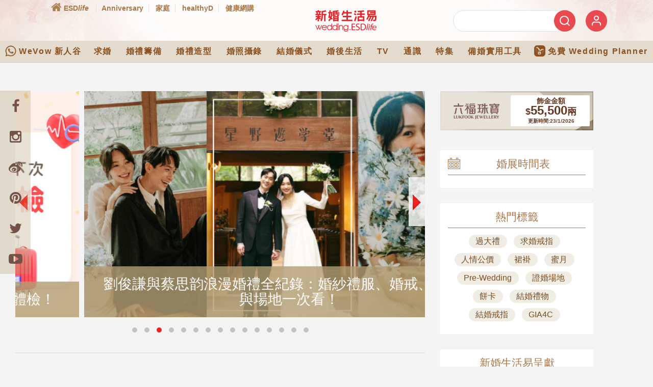

--- FILE ---
content_type: text/html; charset=utf-8
request_url: https://www.google.com/recaptcha/api2/aframe
body_size: 152
content:
<!DOCTYPE HTML><html><head><meta http-equiv="content-type" content="text/html; charset=UTF-8"></head><body><script nonce="XNtPb9Xo6MLolxxuiJwGrw">/** Anti-fraud and anti-abuse applications only. See google.com/recaptcha */ try{var clients={'sodar':'https://pagead2.googlesyndication.com/pagead/sodar?'};window.addEventListener("message",function(a){try{if(a.source===window.parent){var b=JSON.parse(a.data);var c=clients[b['id']];if(c){var d=document.createElement('img');d.src=c+b['params']+'&rc='+(localStorage.getItem("rc::a")?sessionStorage.getItem("rc::b"):"");window.document.body.appendChild(d);sessionStorage.setItem("rc::e",parseInt(sessionStorage.getItem("rc::e")||0)+1);localStorage.setItem("rc::h",'1769151639748');}}}catch(b){}});window.parent.postMessage("_grecaptcha_ready", "*");}catch(b){}</script></body></html>